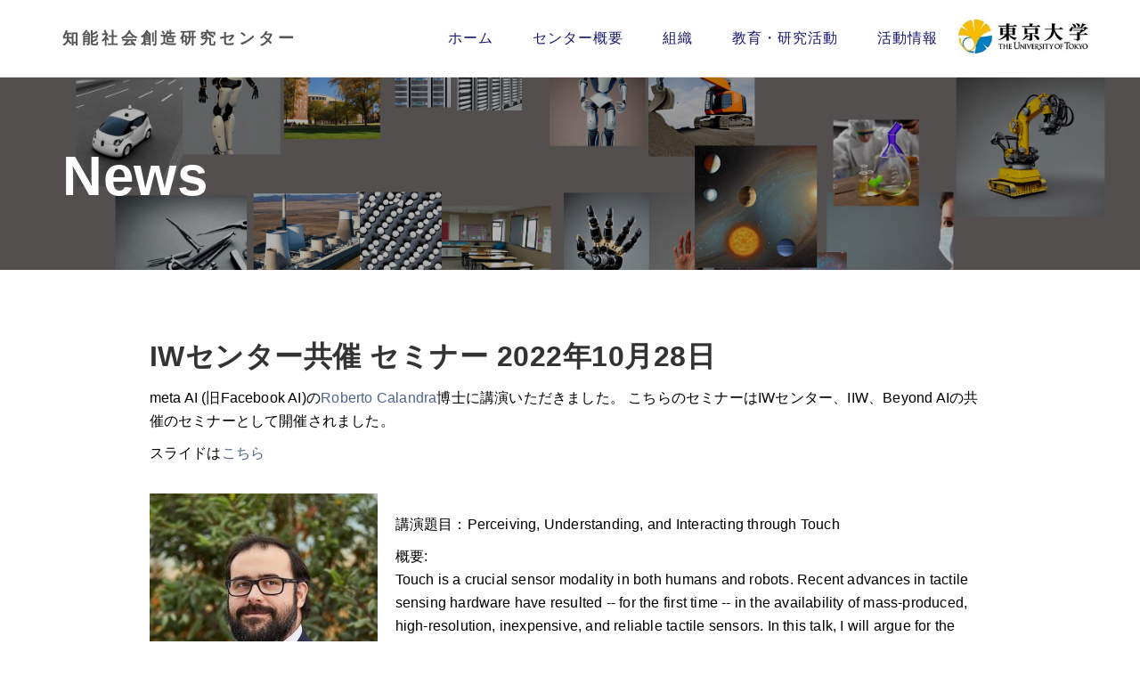

--- FILE ---
content_type: text/html
request_url: https://iw.i.u-tokyo.ac.jp/news_20221028_roberto.html
body_size: 7592
content:
<!DOCTYPE html>
<html lang="en">
<head>

<meta charset="UTF-8">
<meta http-equiv="X-UA-Compatible" content="IE=Edge">
<meta name="description" content="">
<meta name="keywords" content="">
<meta name="author" content="">
<meta name="viewport" content="width=device-width, initial-scale=1, maximum-scale=1">

<title>活動情報 - 知能社会創造研究センター</title>
<!--

Template 2085 Neuron

http://www.tooplate.com/view/2085-neuron

-->
<link rel="stylesheet" href="css/bootstrap.min.css">
<link rel="stylesheet" href="css/font-awesome.min.css">

<!-- Main css -->
<link rel="stylesheet" href="css/style.css">
<link href="https://fonts.googleapis.com/css?family=Lora|Merriweather:300,400" rel="stylesheet">

</head>
<body>

<!-- PRE LOADER -->

<div class="preloader">
     <div class="sk-spinner sk-spinner-wordpress">
          <span class="sk-inner-circle"></span>
     </div>
</div>

<!-- Navigation section  -->

<div class="navbar navbar-default navbar-static-top" role="navigation">
     <div class="container">

          <div class="navbar-header">
               <button class="navbar-toggle" data-toggle="collapse" data-target=".navbar-collapse">
                    <span class="icon icon-bar"></span>
                    <span class="icon icon-bar"></span>
                    <span class="icon icon-bar"></span>
               </button>
               <a href="index.html" class="navbar-brand">知能社会創造研究センター</a>
          </div>
          <div class="collapse navbar-collapse">
               <ul class="nav navbar-nav navbar-right">
                    <li><a href="index.html">ホーム</a></li>
                    <li><a href="about.html">センター概要</a></li>
                    <li><a href="organization.html">組織</a></li>
                    <li><a href="activity.html">教育・研究活動</a></li>
                    <li><a href="news.html">活動情報</a></li>
                    <li><img src="./images/utokyo.jpg" class="img-responsive" alt="Univ. Tokyo" width="150"></li>
               </ul>
          </div>

  </div>
</div>

<!-- Home Section -->

<section id="home" class="main-single-post parallax-section">
     <div class="overlay"></div>
     <div class="container">
          <div class="row">

               <div class="col-md-12 col-sm-12">
                    <h1>News</h1>
               </div>

          </div>
     </div>
</section>

<!-- Blog Single Post Section -->

<section id="blog-single-post">
     <div class="container">
          <div class="row">

               <div class="col-md-offset-1 col-md-10 col-sm-12">
                    <div class="blog-single-post-thumb">
                         

                         <div class="blog-post-title">
                              <h2>IWセンター共催 セミナー 2022年10月28日</a></h2>
                         </div>

                         

                         <div class="blog-post-des">
                              <p>meta AI (旧Facebook AI)の<a href="https://www.robertocalandra.com/about/">Roberto Calandra</a>博士に講演いただきました。
                                   こちらのセミナーはIWセンター、IIW、Beyond AIの共催のセミナーとして開催されました。</p>
                              <p>スライドは<a href="https://slides.com/rcalandra/tokyo2022">こちら</a></p>
                         </div>
                         <div class="blog-post-image">
                              <img src="./images/roberto.jfif" class="img-responsive" alt="Dr. Calandra">
                         </div>

                         <div class="blog-post-des">
                              <p>講演題目：Perceiving, Understanding, and Interacting through Touch</p>
                              
                              <p>概要: </br>
                                   Touch is a crucial sensor modality in both humans and robots. 
                                   Recent advances in tactile sensing hardware have resulted -- for the first time -- in the availability of mass-produced, high-resolution, inexpensive, and reliable tactile sensors. 
                                   In this talk, I will argue for the importance of creating a new computational field of "Touch processing" dedicated to the processing and understanding of touch, similarly to what computer vision is for vision. 
                                   This new field will present significant challenges both in terms of research and engineering. To start addressing some of these challenges, I will introduce our open-source ecosystem dedicated to touch sensing research. 
                                   Finally, I will present some applications of touch in robotics and discuss other future applications.
                              <p>講師略歴:</br>
                                   Roberto Calandra is a Research Scientist at Meta AI (formerly Facebook AI Research). 
                                   Previously, he was a Postdoctoral Scholar at the University of California, Berkeley (US) in the Berkeley Artificial Intelligence Research Laboratory (BAIR). 
                                   His education includes a Ph.D. from TU Darmstadt (Germany), a M.Sc. in Machine Learning and Data Mining from the Aalto university (Finland), and a B.Sc. in Computer Science from the Università degli studi di Palermo (Italy). 
                                   His scientific interests are broadly at the conjunction of Decision-making, Robotics and Machine Learning. 
                                   He served the scientific community, among other, by being Program Chair for AISTATS 2020, Guest Editor for JMLR, and co-organizing over 17 workshops at international conferences (NeurIPS, ICML, ICLR, ICRA, IROS, RSS). 
                                   He also led the development of DIGIT -- the first commercial compact high-resolution tactile sensor.
                              </p>
                         </div>

                         <div class="blog-post-image">
                              <img src="./images/iw_seminar221028.jpg" class="img-responsive" alt="iw_seminar221028">
                         </div>
                    </div>
                                                  
               </div>
          </div>
     </div>
</section>

<!-- Footer Section -->

<footer>
          <div class="container">
               <div class="row">

                    <div class="col-md-5 col-md-offset-1 col-sm-6">
                         <h3>Contact</h3>
                         <p>国立大学法人　東京大学</br>
                         知能社会創造研究センター</br>
                         osa(at)mi.t.u-tokyo.ac.jp</p>
                         <div class="footer-copyright">
                              <p>Copyright &copy; Center for Creation of Intelligent World. </p>
                         </div>
                    </div>

     
                    <div class="clearfix col-md-12 col-sm-12">
                         <hr>
                    </div>
                    
               </div>
          </div>
     </footer>

<!-- Back top -->
<a href="#back-top" class="go-top"><i class="fa fa-angle-up"></i></a>

<!-- SCRIPTS -->

<script src="js/jquery.js"></script>
<script src="js/bootstrap.min.js"></script>
<script src="js/jquery.parallax.js"></script>
<script src="js/custom.js"></script>

</body>
</html>

--- FILE ---
content_type: text/css
request_url: https://iw.i.u-tokyo.ac.jp/css/style.css
body_size: 14983
content:
/*

Template 2085 Neuron

http://www.tooplate.com/view/2085-neuron

*/

body {
		background: #ffffff;
    font-family: "Arial",sans-serif;
    font-style: normal;
		font-weight: 300;
    overflow-x: hidden;
}

/* body {
  background: #ffffff;
  font-family: 'Lora', serif;
  font-style: normal;
  font-weight: 300;
  overflow-x: hidden;
} */


/*---------------------------------------
    Typorgraphy              
-----------------------------------------*/

/* h1,h2,h3,h4,h5,h6 {
  font-family: 'Merriweather', serif;
  font-style: normal;
  font-weight: bold;
  letter-spacing: 0.5px;
} */

h1,h2,h3,h4,h5,h6 {
  font-family: "Arial",sans-serif;
  font-style: normal;
  font-weight: bold;
  letter-spacing: 0.5px;
}

h1 {
    font-size: 62px;
    padding-bottom: 14px;
    margin-bottom: 0px;
}

h2 {
  font-size: 32px;
}

h2,h3 {
  padding-bottom: 6px;
}

h3 {
  font-size: 26px;
}

h4 {
  color: #222;
  font-size: 20px;
  font-weight: normal;
  letter-spacing: 2px;
}

p {
    color: #000;
    font-size: 16px;
    font-weight: 300;
    line-height: 26px;
    letter-spacing: 0.2px;
}

li {
  color: #000;
  font-size: 16px;
  font-weight: 300;
  line-height: 26px;
  letter-spacing: 0.2px;
}

.btn-success:focus {
  background-color: #000;
  border-color: transparent;
}


/*---------------------------------------
    General                
-----------------------------------------*/

html{
  -webkit-font-smoothing: antialiased;
}

a {
  color: #4d638c;
  -webkit-transition: 0.5s;
  -o-transition: 0.5s;
  transition: 0.5s;
  text-decoration: none !important;
}
a:hover, a:active, a:focus {
  color: #4d638c;
  outline: none;
}

* {
  -webkit-box-sizing: border-box;
  -moz-box-sizing: border-box;
  box-sizing: border-box;
}

*:before,
*:after {
  -webkit-box-sizing: border-box;
  -moz-box-sizing: border-box;
  box-sizing: border-box;
}

#about, 
#gallery,
#contact,
#blog, 
#blog-single-post {
  padding-top: 60px;
  padding-bottom: 80px;
}

.main-about,
.main-single-post,
.main-gallery,
.main-contact {
  height: 30vh;
}

.overlay {
  background: rgba(0,0,0,0.3 );
  width: 100%;
  height: 100vh;
  position: absolute;
  top: 0;
  left: 0;
  right: 0;
  bottom: 0;
}

.parallax-section {
  background-attachment: fixed !important;
  background-size: cover !important;
  overflow: hidden;
}


/*---------------------------------------
    Preloader section              
-----------------------------------------*/

.preloader {
  position: fixed;
  top: 0;
  left: 0;
  width: 100%;
  height: 100%;
  z-index: 99999;
  display: flex;
  flex-flow: row nowrap;
  justify-content: center;
  align-items: center;
  background: none repeat scroll 0 0 #ffffff;
}

.sk-spinner-wordpress.sk-spinner {
  background-color: #bfba55;
  width: 40px;
  height: 40px;
  border-radius: 40px;
  position: relative;
  -webkit-animation: sk-innerCircle 1s linear infinite;
  animation: sk-innerCircle 1s linear infinite; 
}

.sk-spinner-wordpress .sk-inner-circle {
  display: block;
  background-color: #ffffff;
  width: 16px;
  height: 16px;
  position: absolute;
  border-radius: 8px;
  top: 5px;
  left: 5px; 
}

@-webkit-keyframes sk-innerCircle {
  0% {
    -webkit-transform: rotate(0);
            transform: rotate(0); }

  100% {
    -webkit-transform: rotate(360deg);
            transform: rotate(360deg); } }

@keyframes sk-innerCircle {
  0% {
    -webkit-transform: rotate(0);
            transform: rotate(0); }

  100% {
    -webkit-transform: rotate(360deg);
            transform: rotate(360deg); } }



/*---------------------------------------
    Main Navigation             
-----------------------------------------*/

.navbar-default {
    background: #ffffff;
    margin: 0 !important;
    padding: 18px 0;
}

.navbar-default .navbar-brand {
  color: #555;
  font-family: 'Merriweather', serif;
  font-weight: bold;
  text-transform: uppercase;
  letter-spacing: 4px;
  margin: 0;
}

/* .navbar-default .navbar-brand {
  color: #555;
  font-family: 'Arial', sans-serif;
  font-weight: bold;
  text-transform: uppercase;
  letter-spacing: 4px;
  margin: 0;
} */

.navbar-default .navbar-nav li a {
    color: #191970;
    font-size: 16px;
    letter-spacing: 1px;
    -webkit-transition: all 0.4s ease-in-out;
    transition: all 0.4s ease-in-out;
    padding-right: 22px;
    padding-left: 22px;
}

.navbar-default .navbar-nav > li a:hover {
    color: #bfba55 !important;
}

.navbar-default .navbar-nav > li > a:hover,
.navbar-default .navbar-nav > li > a:focus {
    color: #606066;
    background-color: transparent;
}

.navbar-default .navbar-nav li a:hover,
 .navbar-default .navbar-nav .active > a {
    color: #bfba55;
  }

.navbar-default .navbar-nav > .active > a,
.navbar-default .navbar-nav > .active > a:hover,
.navbar-default .navbar-nav > .active > a:focus {
    color: #bfba55;
    background-color: transparent;
}

.navbar-default .navbar-toggle {
     border: none;
     padding-top: 10px;
  }

.navbar-default .navbar-toggle .icon-bar {
    background: #bfba55;
    border-color: transparent;
  }

.navbar-default .navbar-toggle:hover,
.navbar-default .navbar-toggle:focus { 
  background-color: transparent;
}


table,
td {
    border: 2px solid rgb(110, 110, 110);
    padding: 10px;
    font-size: 16px;
}

thead,
tfoot {
    background-color: rgb(110, 110, 110);
    color: #fff;
    /* padding: 20px; */
    font-size: 18px;
    text-align: center;
}

/*---------------------------------------
    Home section              
-----------------------------------------*/

#home {
    background-size: cover;
    background-position: center center;
    color: #ffffff;
    display: -webkit-box;
    display: -webkit-flex;
     display: -ms-flexbox;
    display: flex;
    -webkit-box-align: center;
    -webkit-align-items: center;
    -ms-flex-align: center;
     align-items: center;
    position: relative;
    text-align: left;
}

.main-home {
  background: url('../images/home_v2.png') no-repeat;
  height: 50vh;
}

.main-about {
  background: url('../images/banner_v2.png') no-repeat;
}

.main-single-post {
  background: url('../images/banner_v2.png') no-repeat;
}

.main-gallery {
  background: url('../images/banner_v2.png') no-repeat;
}

.main-contact {
  background: url('../images/banner_v2.png') no-repeat;
}

#particles-js {
  position: absolute;
  width: 100%;
  height: 50vh;
  top: 0;
  left: 0;
}

#home h4 {
  color: #bfba55;
}

#home .btn {
  background: #ffffff;
  border: 2px solid #ffffff;
  border-radius: 100px;
  color: #444;
  font-family: 'Merriweather', serif;
  font-size: 10px;
  font-weight: bold;
  letter-spacing: 2px;
  text-transform: uppercase;
  padding: 13px 22px;
  margin-top: 42px;
  transition: all 0.4s ease-in-out;
}

#home .btn:hover {
  background: transparent;
  border-color: #ffffff;
  color: #ffffff;
}



/*---------------------------------------
   About section              
-----------------------------------------*/

#about .col-md-6 {
  padding-top: 22px;
  padding-bottom: 32px;
}

#about .col-md-6 img {
  padding: 22px 0px 22px 22px;
}

#about .col-md-4 {
  padding-bottom: 32px;
}

#about .col-md-4 img {
  padding-top: 12px;
}

#about img,
.about-blog img {
  text-align:center;
}



/*---------------------------------------
   Gallery section              
-----------------------------------------*/

#gallery span {
  display: block;
  padding-bottom: 32px;
}

#gallery .col-md-6 {
  padding-left: 0px;
  padding-right: 0px;
}

#gallery .gallery-thumb {
  background-color: #ffffff;
  box-shadow: 0px 1px 2px 0px rgba(90, 91, 95, 0.15);
  cursor: pointer;
  display: block;
  position: relative;
  top: 0px;
  transition: all 0.4s ease-in-out;
}

#gallery .gallery-thumb:hover {
  box-shadow: 0px 16px 22px 0px rgba(90, 91, 95, 0.3);
  top: -5px;
}

#gallery .gallery-thumb img {
  width: 100%;
}

#gallery .col-md-12 p {
  padding-top: 22px;
  text-align: center;
}



/*---------------------------------------
   Contact section              
-----------------------------------------*/

#contact .col-md-4 {
  padding-left: 0px;
}

#contact .col-md-12 {
  padding-left: 0;
}

#contact form {
  padding-top: 32px;
}

#contact .form-control {
  border: 2px solid #f0f0f0;
  box-shadow: none;
  margin-top: 10px;
  margin-bottom: 10px;
  transition: all 0.4s ease-in-out;
}

#contact .form-control:hover {
  border-color: #555;
}

#contact input {
  height: 50px;
}

#contact input[type="submit"] {
  background: #bfba55;
  border-radius: 100px;
  border: none;
  color: #ffffff;
  font-weight: bold;
  transition: all 0.4s ease-in-out;
}

#contact input[type="submit"]:hover {
  background: #333;
}



/*---------------------------------------
   Blog section              
-----------------------------------------*/

.blog-post-thumb {
  border-bottom: 1px solid #f0f0f0;
  padding-top: 32px;
  padding-bottom: 62px;
  margin-bottom: 32px;
}

.blog-post-thumb:last-child {
  border-bottom: 0px;
  padding-bottom: 32px;
  margin-bottom: 0px;
}

.blog-post-image,
.blog-post-video {
  padding-top: 22px;
  padding-bottom: 22px;
  width: 100%;
}

#about img,
.blog-post-image img {
  float: left;
  border-radius: 1px;
  padding-right: 20px;
}

.blog-post-title a {
  color: #222;
}

.blog-post-title a:hover {
  color: #bfba55;
}

.blog-post-format {
  padding-bottom: 22px;
}

.blog-post-format span {
  letter-spacing: 0.5px;
  padding-right: 12px;
}

.blog-post-format span a {
  color: #333;
}


.blog-post-format span img {
  display: inline-block;
  width: 42px;
  margin-right: 4px;
}

.blog-post-des blockquote {
  margin: 22px;
}

.blog-post-des .btn {
  border-radius: 100px;
  color: #777;
  font-weight: bold;
  letter-spacing: 1px;
  padding: 14px 28px;
  margin-top: 26px;
  transition: all 0.4s ease-in-out;
}

.blog-post-des .btn:hover {
  background: #bfba55;
  border-color: transparent;
  color: #ffffff;
}

.blog-author {
  border-top: 1px solid #f0f0f0;
  border-bottom: 1px solid #f0f0f0;
  padding-top: 32px;
  padding-bottom: 32px;
  margin-top: 42px;
  margin-bottom: 42px;
}

.blog-author .media img {
  display: inline-block;
  width: 90px;
  margin-right: 12px;
}

.blog-author .media a,
.blog-comment .media h3 {
  color: #444;
  font-size: 18px;
  letter-spacing: 1px;
}

.blog-comment {
  border-bottom: 1px solid #f0f0f0;
  padding-bottom: 32px;
  margin-bottom: 42px;
}

.blog-comment .media:nth-child(2) {
  padding-top: 22px;
}

.blog-comment .media img {
  width: 82px;
  margin-right: 12px;
}

.blog-comment .media h3 {
  display: inline-block;
  padding-right: 14px;
}


.blog-comment-form h3 {
  padding-bottom: 18px;
}

#about .col-md-6, #about .col-md-4,
.blog-comment-form .col-md-4 {
  padding-left: 0px;
}

.blog-comment-form .form-control {
  box-shadow: none;
  border: 2px solid #f0f0f0;
  margin-top: 10px;
  margin-bottom: 10px;
  transition: all 0.4s ease-in-out;
}

.blog-comment-form .form-control:hover {
  border-color: #555;
}

.blog-comment-form input {
  height: 45px;
}

.blog-comment-form input[type="submit"] {
  background: #bfba55;
  border-radius: 100px;
  border: none;
  color: #ffffff;
  font-weight: bold;
  transition: all 0.4s ease-in-out;
}

.blog-comment-form input[type="submit"]:hover {
  background: #333;
  border-color: transparent;
  color: #ffffff;
}



/*---------------------------------------
   Blog Single Post section              
-----------------------------------------*/

#blog-single-post .blog-single-post-image {
  padding-top: 22px;
}

#blog-single-post .blog-single-post-image .col-md-4 {
  padding-left: 0px;
  padding-right: 0px;
  padding-bottom: 22px;
}

#blog-single-post .blog-single-post-image img {
  border-radius: 1px;
  padding-right: 12px;
}

#blog-single-post .blog-post-des h3 {
  padding-top: 16px;
}



/*---------------------------------------
   Footer section              
-----------------------------------------*/

footer {
    background: #000;
    color: #ffffff;
    padding: 80px 0px;
    position: relative;
}

footer .col-md-4 .fa {
  color: #ffffff;
  padding-right: 8px;
}

footer p {
  color: #f0f0f0;
  font-size: 15px;
  font-weight: 300;
  line-height: 26px;
  letter-spacing: 0.2px;
}

footer hr {
  border-color: #121212;
  margin-top: 62px;
  margin-bottom: 42px;
}

footer .footer-copyright {
  padding-top: 12px;
}



/* Back top */
.go-top {
  background-color: #ffffff;
  box-shadow: 1px 1.732px 12px 0px rgba( 0, 0, 0, .14 ), 1px 1.732px 3px 0px rgba( 0, 0, 0, .12 );
  transition : all 1s ease;
  bottom: 2em;
  right: 2em;
  color: #333;
  font-size: 24px;
  display: none;
  position: fixed;
  text-decoration: none;
  width: 40px;
  height: 40px;
  line-height: 38px;
  text-align: center;
  border-radius: 100%;
}

.go-top:hover {
    background: #bfba55;
    color: #ffffff;
}



/*---------------------------------------
   Social icon             
-----------------------------------------*/

.social-icon {
    position: relative;
    padding: 0;
    margin: 0;
    text-align: center;
}

.social-icon li {
    display: inline-block;
    list-style: none;
}

.social-icon li a {
    border: 2px solid #292929;
    color: #292929;
    border-radius: 100px;
    cursor: pointer;
    font-size: 16px;
    text-decoration: none;
    transition: all 0.4s ease-in-out;
    width: 50px;
    height: 50px;
    line-height: 50px;
    text-align: center;
    vertical-align: middle;
    position: relative;
    margin: 22px 12px 10px 12px;
}

.social-icon li a:hover {
    border-color: #bfba55;
    color: #bfba55;
    transform: scale(1.1);
}



/*---------------------------------------
   Mobile Responsive         
-----------------------------------------*/

@media (max-width: 980px) {

  .main-about,
  .main-single-post,  
  .main-gallery,
  .main-contact {
    height: 35vh;
  }

}


@media (max-width: 768px) {

  h1 {
    font-size: 52px;
  }

  h2 {
    font-size: 26px;
  }

  #about .col-md-6 img {
    padding-left: 0px;
  }

  #blog-single-post .blog-single-post-image img {
    padding-bottom: 22px;
  }

  footer .col-md-4 {
    padding-top: 22px;
  }

}


@media (max-width: 650px) {

  h1 {
    font-size: 42px;
  }

  #about, #gallery,
  #contact,
  #blog, #blog-single-post {
    padding-top: 60px;
    padding-bottom: 60px;
  }

}



--- FILE ---
content_type: application/javascript
request_url: https://iw.i.u-tokyo.ac.jp/js/custom.js
body_size: 954
content:


  /*-------------------------------------------------------------------------------
    PRE LOADER
  -------------------------------------------------------------------------------*/

  $(window).load(function(){
    $('.preloader').fadeOut(1000); // set duration in brackets    
  });


  /*-------------------------------------------------------------------------------
    jQuery Parallax
  -------------------------------------------------------------------------------*/

    function initParallax() {
    $('#home').parallax("50%", 0.3);

  }
  initParallax();


  /* Back top
  -----------------------------------------------*/
  
  $(window).scroll(function() {
        if ($(this).scrollTop() > 200) {
        $('.go-top').fadeIn(200);
        } else {
          $('.go-top').fadeOut(200);
        }
        });   
        // Animate the scroll to top
      $('.go-top').click(function(event) {
        event.preventDefault();
      $('html, body').animate({scrollTop: 0}, 300);
      })

